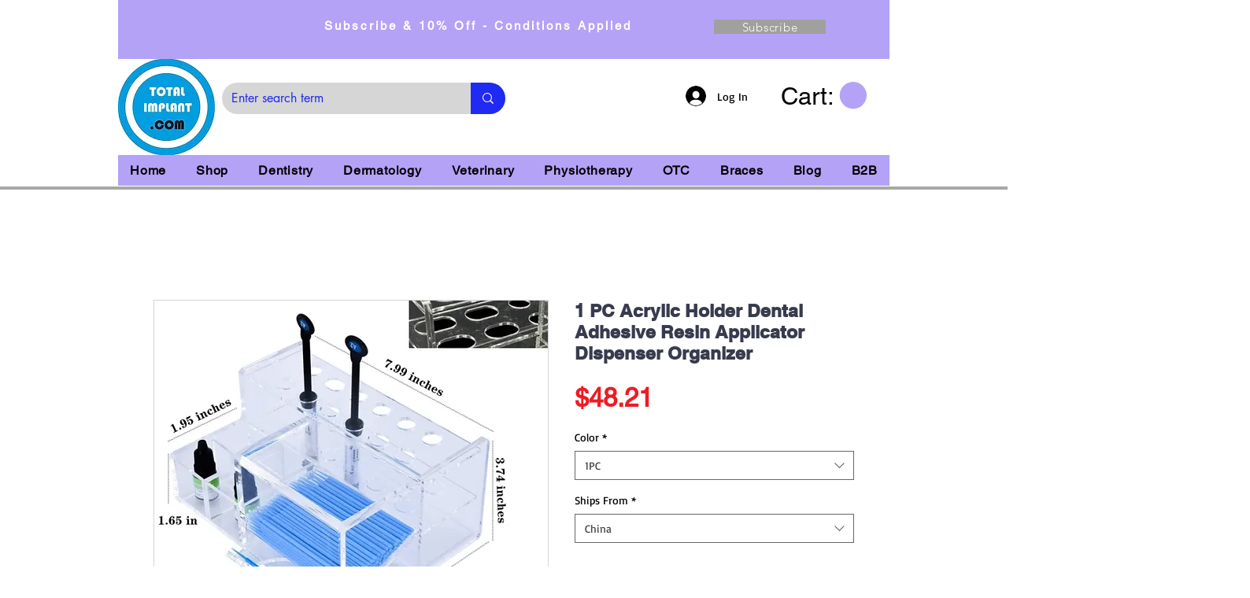

--- FILE ---
content_type: text/html; charset=utf-8
request_url: https://www.google.com/recaptcha/api2/aframe
body_size: 268
content:
<!DOCTYPE HTML><html><head><meta http-equiv="content-type" content="text/html; charset=UTF-8"></head><body><script nonce="ogvJxqrX6CqUXZMYfJcWsA">/** Anti-fraud and anti-abuse applications only. See google.com/recaptcha */ try{var clients={'sodar':'https://pagead2.googlesyndication.com/pagead/sodar?'};window.addEventListener("message",function(a){try{if(a.source===window.parent){var b=JSON.parse(a.data);var c=clients[b['id']];if(c){var d=document.createElement('img');d.src=c+b['params']+'&rc='+(localStorage.getItem("rc::a")?sessionStorage.getItem("rc::b"):"");window.document.body.appendChild(d);sessionStorage.setItem("rc::e",parseInt(sessionStorage.getItem("rc::e")||0)+1);localStorage.setItem("rc::h",'1768816350747');}}}catch(b){}});window.parent.postMessage("_grecaptcha_ready", "*");}catch(b){}</script></body></html>